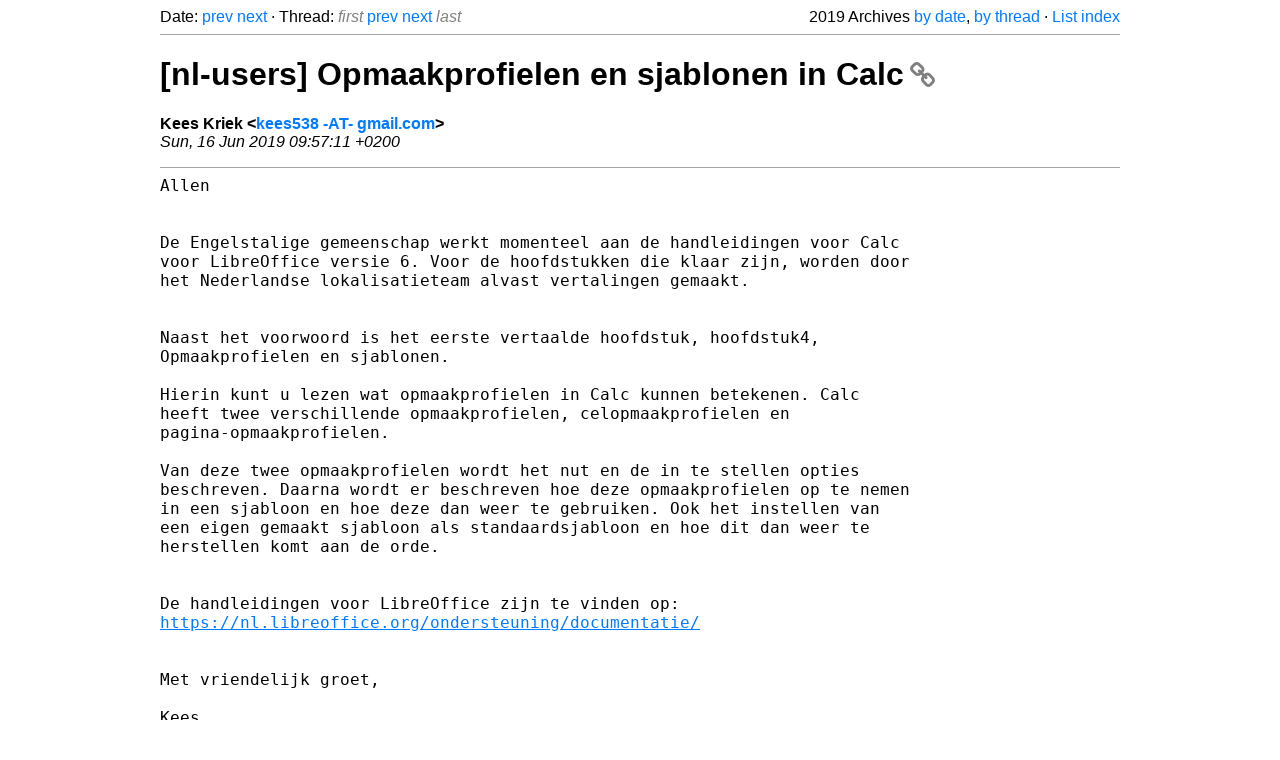

--- FILE ---
content_type: text/html
request_url: https://listarchives.libreoffice.org/nl/users/2019/msg00188.html
body_size: 2063
content:
<!-- MHonArc v2.6.19+ -->
<!--X-Head-End-->
<!DOCTYPE html>
<html lang="en">
<head>
 <meta charset="UTF-8">
 <meta name="viewport" content="width=device-width, initial-scale=1.0">
 <title>[nl-users] Opmaakprofielen en sjablonen in Calc &ndash; The Document Foundation Mailing List Archives</title>
 <link href="/mhonarc.css" rel="stylesheet">
 <link href="/css/font-awesome.min.css" rel="stylesheet">
 <link href="https://listarchives.tdf.io/i/YLsLVacOJqUxicjPb2kjOllV" rel="bookmark"/>
</head>
<body>
 <div class="container">
<!--X-Body-Begin-->
<!--X-User-Header-->
<!--X-User-Header-End-->
<!--X-TopPNI-->
 <div class="topnav">
  Date: <a class="button" href="msg00187.html" title="Subject: Re: [nl-discuss] Re: [nl-users] inbedden of insluiten&#10;From: Kees Kriek&#10;Date: Sun, 16 Jun 2019 09:03:17 +0200">prev</a> <a class="button" href="msg00189.html" title="Subject: [nl-users] hoofdstuk2, Invoeren, bewerken en opmaken van gegevens&#10;From: Kees Kriek&#10;Date: Sun, 16 Jun 2019 12:54:53 +0200">next</a> &middot;
  Thread: <span class="button inactive">first</span> <a class="button" href="msg00177.html" title="Subject: Re: [nl-users] inbedden of insluiten&#10;From: Paul Strucks&#10;Date: Sat, 15 Jun 2019 21:05:09 +0200">prev</a> <a class="button" href="msg00189.html" title="Subject: [nl-users] hoofdstuk2, Invoeren, bewerken en opmaken van gegevens&#10;From: Kees Kriek&#10;Date: Sun, 16 Jun 2019 12:54:53 +0200">next</a> <span class="button inactive">last</span>
  <div class="topnav-right">
   2019 Archives <a href="maillist.html#00188">by date</a>,
   <a href="threads.html#00188">by thread</a> &middot;
   <a href="./..">List index</a>
  </div>
 </div>
 <hr>

<!--X-TopPNI-End-->
<!--X-MsgBody-->
<!--X-Subject-Header-Begin-->
 <h1><a href="https://listarchives.tdf.io/i/YLsLVacOJqUxicjPb2kjOllV" title="Permalink: [nl-users] Opmaakprofielen en sjablonen in Calc" rel="bookmark" class="permalink">[nl-users] Opmaakprofielen en sjablonen in Calc<i class="fa fa-link"></i></a></h1>
<!--X-Subject-Header-End-->
<!--X-Head-of-Message-->
<ul class="msgfields">
<li><!--From--> <b>Kees Kriek &lt;<a href="mailto:noreply@example.net?Subject=Re:%20%5Bnl-users%5D%20Opmaakprofielen%20en%20sjablonen%20in%20Calc&In-Reply-To=CAJ9TVpfT-hLTGPYvExdQNPrGRLW1EMMAkjy0s%3DyT%2BbU%3Dhb-YJA%40mail.gmail.com">kees538 -AT- gmail.com</a>&gt;</b></li>
<li><!--Date--> <i>Sun, 16 Jun 2019 09:57:11 +0200</i></li>
</ul>
<!--X-Head-of-Message-End-->
<!--X-Head-Body-Sep-Begin-->
<hr>
<!--X-Head-Body-Sep-End-->
<!--X-Body-of-Message-->
<pre style="margin: 0em;">Allen


De Engelstalige gemeenschap werkt momenteel aan de handleidingen voor Calc
voor LibreOffice versie 6. Voor de hoofdstukken die klaar zijn, worden door
het Nederlandse lokalisatieteam alvast vertalingen gemaakt.


Naast het voorwoord is het eerste vertaalde hoofdstuk, hoofdstuk4,
Opmaakprofielen en sjablonen.

Hierin kunt u lezen wat opmaakprofielen in Calc kunnen betekenen. Calc
heeft twee verschillende opmaakprofielen, celopmaakprofielen en
pagina-opmaakprofielen.

Van deze twee opmaakprofielen wordt het nut en de in te stellen opties
beschreven. Daarna wordt er beschreven hoe deze opmaakprofielen op te nemen
in een sjabloon en hoe deze dan weer te gebruiken. Ook het instellen van
een eigen gemaakt sjabloon als standaardsjabloon en hoe dit dan weer te
herstellen komt aan de orde.


De handleidingen voor LibreOffice zijn te vinden op:
<a  rel="nofollow" href="https://nl.libreoffice.org/ondersteuning/documentatie/">https://nl.libreoffice.org/ondersteuning/documentatie/</a>


Met vriendelijk groet,

Kees

-- 
Unsubscribe instructions: E-mail to users+unsubscribe@nl.libreoffice.org
Posting guidelines + more: <a  rel="nofollow" href="https://wiki.documentfoundation.org/Netiquette">https://wiki.documentfoundation.org/Netiquette</a>
List archive: <a  rel="nofollow" href="https://listarchives.libreoffice.org/nl/users/">https://listarchives.libreoffice.org/nl/users/</a>
Privacy Policy: <a  rel="nofollow" href="https://www.documentfoundation.org/privacy">https://www.documentfoundation.org/privacy</a>
</pre>
<!--X-Body-of-Message-End-->
<!--X-MsgBody-End-->
<!--X-Follow-Ups-->
<hr>
<h3 class="tslice">Context</h3>
<ul class="tslice">
<li><strong>[nl-users] Opmaakprofielen en sjablonen in Calc</strong> &middot; <em>Kees Kriek</em></li>
</ul>

<!--X-Follow-Ups-End-->
<!--X-References-->
<!--X-References-End-->
<!--X-BotPNI-->
<!-- -->

<!--X-BotPNI-End-->
<!--X-User-Footer-->
<!--X-User-Footer-End-->
   <hr>
 <div class="imprint">
  <a href="https://www.documentfoundation.org/privacy">Privacy Policy</a> |
  <a href="https://www.documentfoundation.org/imprint">Impressum (Legal Info)</a> |
  <em>Copyright information</em>: Unless otherwise specified, all text and images
  on this website are licensed under the
  <a rel="license" href="https://creativecommons.org/licenses/by-sa/3.0/">Creative Commons Attribution-Share Alike 3.0 License</a>.
  This does not include the source code of LibreOffice, which is
  licensed under the Mozilla Public License (<a href="https://www.libreoffice.org/download/license/">MPLv2</a>).
  &quot;LibreOffice&quot; and &quot;The Document Foundation&quot; are
  registered trademarks of their corresponding registered owners or are
  in actual use as trademarks in one or more countries. Their respective
  logos and icons are also subject to international copyright laws. Use
  thereof is explained in our <a href="https://wiki.documentfoundation.org/TradeMark_Policy">trademark policy</a>.
 </div>

 </div>
</body>
</html>
